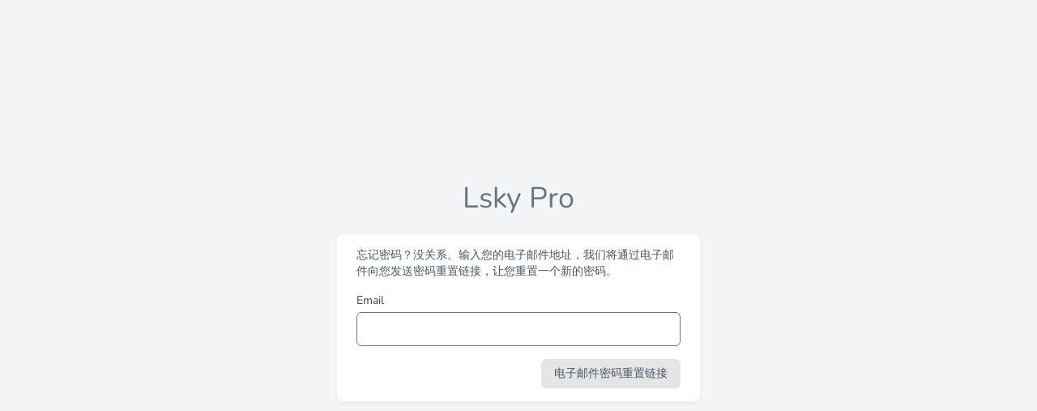

--- FILE ---
content_type: text/css
request_url: https://img.silencetime.com/css/app.css?t=20220817
body_size: 8208
content:
/*! tailwindcss v3.0.23 | MIT License | https://tailwindcss.com*/*,:after,:before{border:0 solid #e5e7eb;box-sizing:border-box}:after,:before{--tw-content:""}html{-webkit-text-size-adjust:100%;font-family:Nunito,ui-sans-serif,system-ui,-apple-system,BlinkMacSystemFont,Segoe UI,Roboto,Helvetica Neue,Arial,Noto Sans,sans-serif,Apple Color Emoji,Segoe UI Emoji,Segoe UI Symbol,Noto Color Emoji;line-height:1.5;-moz-tab-size:4;-o-tab-size:4;tab-size:4}body{line-height:inherit;margin:0}hr{border-top-width:1px;color:inherit;height:0}abbr:where([title]){-webkit-text-decoration:underline dotted;text-decoration:underline dotted}h1,h2,h3,h4,h5,h6{font-size:inherit;font-weight:inherit}a{color:inherit;text-decoration:inherit}b,strong{font-weight:bolder}code,kbd,pre,samp{font-family:ui-monospace,SFMono-Regular,Menlo,Monaco,Consolas,Liberation Mono,Courier New,monospace;font-size:1em}small{font-size:80%}sub,sup{font-size:75%;line-height:0;position:relative;vertical-align:baseline}sub{bottom:-.25em}sup{top:-.5em}table{border-collapse:collapse;border-color:inherit;text-indent:0}button,input,optgroup,select,textarea{color:inherit;font-family:inherit;font-size:100%;line-height:inherit;margin:0;padding:0}button,select{text-transform:none}[type=button],[type=reset],[type=submit],button{-webkit-appearance:button;background-color:transparent;background-image:none}:-moz-focusring{outline:auto}:-moz-ui-invalid{box-shadow:none}progress{vertical-align:baseline}::-webkit-inner-spin-button,::-webkit-outer-spin-button{height:auto}[type=search]{-webkit-appearance:textfield;outline-offset:-2px}::-webkit-search-decoration{-webkit-appearance:none}::-webkit-file-upload-button{-webkit-appearance:button;font:inherit}summary{display:list-item}blockquote,dd,dl,figure,h1,h2,h3,h4,h5,h6,hr,p,pre{margin:0}fieldset{margin:0}fieldset,legend{padding:0}menu,ol,ul{list-style:none;margin:0;padding:0}textarea{resize:vertical}input::-moz-placeholder,textarea::-moz-placeholder{color:#9ca3af;opacity:1}input:-ms-input-placeholder,textarea:-ms-input-placeholder{color:#9ca3af;opacity:1}input::placeholder,textarea::placeholder{color:#9ca3af;opacity:1}[role=button],button{cursor:pointer}:disabled{cursor:default}audio,canvas,embed,iframe,img,object,svg,video{display:block;vertical-align:middle}img,video{height:auto;max-width:100%}[hidden]{display:none}[multiple],[type=date],[type=datetime-local],[type=email],[type=month],[type=number],[type=password],[type=search],[type=tel],[type=text],[type=time],[type=url],[type=week],select,textarea{--tw-shadow:0 0 #0000;-webkit-appearance:none;-moz-appearance:none;appearance:none;background-color:#fff;border-color:#6b7280;border-radius:0;border-width:1px;font-size:1rem;line-height:1.5rem;padding:.5rem .75rem}[multiple]:focus,[type=date]:focus,[type=datetime-local]:focus,[type=email]:focus,[type=month]:focus,[type=number]:focus,[type=password]:focus,[type=search]:focus,[type=tel]:focus,[type=text]:focus,[type=time]:focus,[type=url]:focus,[type=week]:focus,select:focus,textarea:focus{--tw-ring-inset:var(--tw-empty,/*!*/ /*!*/);--tw-ring-offset-width:0px;--tw-ring-offset-color:#fff;--tw-ring-color:#2563eb;--tw-ring-offset-shadow:var(--tw-ring-inset) 0 0 0 var(--tw-ring-offset-width) var(--tw-ring-offset-color);--tw-ring-shadow:var(--tw-ring-inset) 0 0 0 calc(1px + var(--tw-ring-offset-width)) var(--tw-ring-color);border-color:#2563eb;box-shadow:var(--tw-ring-offset-shadow),var(--tw-ring-shadow),var(--tw-shadow);outline:2px solid transparent;outline-offset:2px}input::-moz-placeholder,textarea::-moz-placeholder{color:#6b7280;opacity:1}input:-ms-input-placeholder,textarea:-ms-input-placeholder{color:#6b7280;opacity:1}input::placeholder,textarea::placeholder{color:#6b7280;opacity:1}::-webkit-datetime-edit-fields-wrapper{padding:0}::-webkit-date-and-time-value{min-height:1.5em}::-webkit-datetime-edit,::-webkit-datetime-edit-day-field,::-webkit-datetime-edit-hour-field,::-webkit-datetime-edit-meridiem-field,::-webkit-datetime-edit-millisecond-field,::-webkit-datetime-edit-minute-field,::-webkit-datetime-edit-month-field,::-webkit-datetime-edit-second-field,::-webkit-datetime-edit-year-field{padding-bottom:0;padding-top:0}select{-webkit-print-color-adjust:exact;background-image:url("data:image/svg+xml;charset=utf-8,%3Csvg xmlns='http://www.w3.org/2000/svg' fill='none' viewBox='0 0 20 20'%3E%3Cpath stroke='%236b7280' stroke-linecap='round' stroke-linejoin='round' stroke-width='1.5' d='m6 8 4 4 4-4'/%3E%3C/svg%3E");background-position:right .5rem center;background-repeat:no-repeat;background-size:1.5em 1.5em;color-adjust:exact;padding-right:2.5rem}[multiple]{-webkit-print-color-adjust:unset;background-image:none;background-position:0 0;background-repeat:unset;background-size:initial;color-adjust:unset;padding-right:.75rem}[type=checkbox],[type=radio]{-webkit-print-color-adjust:exact;--tw-shadow:0 0 #0000;-webkit-appearance:none;-moz-appearance:none;appearance:none;background-color:#fff;background-origin:border-box;border-color:#6b7280;border-width:1px;color:#2563eb;color-adjust:exact;display:inline-block;flex-shrink:0;height:1rem;padding:0;-webkit-user-select:none;-moz-user-select:none;-ms-user-select:none;user-select:none;vertical-align:middle;width:1rem}[type=checkbox]{border-radius:0}[type=radio]{border-radius:100%}[type=checkbox]:focus,[type=radio]:focus{--tw-ring-inset:var(--tw-empty,/*!*/ /*!*/);--tw-ring-offset-width:2px;--tw-ring-offset-color:#fff;--tw-ring-color:#2563eb;--tw-ring-offset-shadow:var(--tw-ring-inset) 0 0 0 var(--tw-ring-offset-width) var(--tw-ring-offset-color);--tw-ring-shadow:var(--tw-ring-inset) 0 0 0 calc(2px + var(--tw-ring-offset-width)) var(--tw-ring-color);box-shadow:var(--tw-ring-offset-shadow),var(--tw-ring-shadow),var(--tw-shadow);outline:2px solid transparent;outline-offset:2px}[type=checkbox]:checked,[type=radio]:checked{background-color:currentColor;background-position:50%;background-repeat:no-repeat;background-size:100% 100%;border-color:transparent}[type=checkbox]:checked{background-image:url("data:image/svg+xml;charset=utf-8,%3Csvg viewBox='0 0 16 16' fill='%23fff' xmlns='http://www.w3.org/2000/svg'%3E%3Cpath d='M12.207 4.793a1 1 0 0 1 0 1.414l-5 5a1 1 0 0 1-1.414 0l-2-2a1 1 0 0 1 1.414-1.414L6.5 9.086l4.293-4.293a1 1 0 0 1 1.414 0z'/%3E%3C/svg%3E")}[type=radio]:checked{background-image:url("data:image/svg+xml;charset=utf-8,%3Csvg viewBox='0 0 16 16' fill='%23fff' xmlns='http://www.w3.org/2000/svg'%3E%3Ccircle cx='8' cy='8' r='3'/%3E%3C/svg%3E")}[type=checkbox]:checked:focus,[type=checkbox]:checked:hover,[type=radio]:checked:focus,[type=radio]:checked:hover{background-color:currentColor;border-color:transparent}[type=checkbox]:indeterminate{background-color:currentColor;background-image:url("data:image/svg+xml;charset=utf-8,%3Csvg xmlns='http://www.w3.org/2000/svg' fill='none' viewBox='0 0 16 16'%3E%3Cpath stroke='%23fff' stroke-linecap='round' stroke-linejoin='round' stroke-width='2' d='M4 8h8'/%3E%3C/svg%3E");background-position:50%;background-repeat:no-repeat;background-size:100% 100%;border-color:transparent}[type=checkbox]:indeterminate:focus,[type=checkbox]:indeterminate:hover{background-color:currentColor;border-color:transparent}[type=file]{background:unset;border-color:inherit;border-radius:0;border-width:0;font-size:unset;line-height:inherit;padding:0}[type=file]:focus{outline:1px auto -webkit-focus-ring-color}*,:after,:before{--tw-translate-x:0;--tw-translate-y:0;--tw-rotate:0;--tw-skew-x:0;--tw-skew-y:0;--tw-scale-x:1;--tw-scale-y:1;--tw-pan-x: ;--tw-pan-y: ;--tw-pinch-zoom: ;--tw-scroll-snap-strictness:proximity;--tw-ordinal: ;--tw-slashed-zero: ;--tw-numeric-figure: ;--tw-numeric-spacing: ;--tw-numeric-fraction: ;--tw-ring-inset: ;--tw-ring-offset-width:0px;--tw-ring-offset-color:#fff;--tw-ring-color:rgba(59,130,246,.5);--tw-ring-offset-shadow:0 0 #0000;--tw-ring-shadow:0 0 #0000;--tw-shadow:0 0 #0000;--tw-shadow-colored:0 0 #0000;--tw-blur: ;--tw-brightness: ;--tw-contrast: ;--tw-grayscale: ;--tw-hue-rotate: ;--tw-invert: ;--tw-saturate: ;--tw-sepia: ;--tw-drop-shadow: ;--tw-backdrop-blur: ;--tw-backdrop-brightness: ;--tw-backdrop-contrast: ;--tw-backdrop-grayscale: ;--tw-backdrop-hue-rotate: ;--tw-backdrop-invert: ;--tw-backdrop-opacity: ;--tw-backdrop-saturate: ;--tw-backdrop-sepia: }.container{width:100%}@media (min-width:640px){.container{max-width:640px}}@media (min-width:768px){.container{max-width:768px}}@media (min-width:1024px){.container{max-width:1024px}}@media (min-width:1280px){.container{max-width:1280px}}@media (min-width:1536px){.container{max-width:1536px}}.sr-only{clip:rect(0,0,0,0);border-width:0;height:1px;margin:-1px;overflow:hidden;padding:0;position:absolute;white-space:nowrap;width:1px}.visible{visibility:visible}.fixed{position:fixed}.absolute{position:absolute}.relative{position:relative}.inset-0{bottom:0;left:0;right:0;top:0}.top-1{top:.25rem}.right-1{right:.25rem}.top-2{top:.5rem}.right-2{right:.5rem}.top-14{top:3.5rem}.left-0{left:0}.right-0{right:0}.bottom-0{bottom:0}.-left-\[600px\]{left:-600px}.top-0{top:0}.-right-\[1000px\]{right:-1000px}.left-2{left:.5rem}.bottom-2{bottom:.5rem}.left-1{left:.25rem}.z-0{z-index:0}.z-\[9\]{z-index:9}.z-10{z-index:10}.z-\[3\]{z-index:3}.z-\[2\]{z-index:2}.z-\[1\]{z-index:1}.col-span-6{grid-column:span 6/span 6}.col-span-3{grid-column:span 3/span 3}.float-right{float:right}.m-2{margin:.5rem}.my-6{margin-bottom:1.5rem;margin-top:1.5rem}.my-2{margin-bottom:.5rem;margin-top:.5rem}.mx-auto{margin-left:auto;margin-right:auto}.mx-4{margin-left:1rem;margin-right:1rem}.my-4{margin-bottom:1rem;margin-top:1rem}.-my-2{margin-bottom:-.5rem;margin-top:-.5rem}.ml-3{margin-left:.75rem}.-ml-px{margin-left:-1px}.mb-4{margin-bottom:1rem}.mb-2{margin-bottom:.5rem}.mt-3{margin-top:.75rem}.ml-1{margin-left:.25rem}.mt-2{margin-top:.5rem}.ml-2{margin-left:.5rem}.mt-1{margin-top:.25rem}.mb-3{margin-bottom:.75rem}.mt-4{margin-top:1rem}.ml-4{margin-left:1rem}.mt-5{margin-top:1.25rem}.mt-6{margin-top:1.5rem}.mb-8{margin-bottom:2rem}.mb-5{margin-bottom:1.25rem}.mt-10{margin-top:2.5rem}.mr-2{margin-right:.5rem}.mt-8{margin-top:2rem}.ml-12{margin-left:3rem}.-mt-px{margin-top:-1px}.mb-10{margin-bottom:2.5rem}.-ml-1{margin-left:-.25rem}.mr-3{margin-right:.75rem}.mr-4{margin-right:1rem}.block{display:block}.inline-block{display:inline-block}.flex{display:flex}.inline-flex{display:inline-flex}.table{display:table}.grid{display:grid}.hidden{display:none}.h-5{height:1.25rem}.h-full{height:100%}.h-8{height:2rem}.h-10{height:2.5rem}.h-20{height:5rem}.h-80{height:20rem}.h-screen{height:100vh}.h-14{height:3.5rem}.h-1\.5{height:.375rem}.h-1{height:.25rem}.h-16{height:4rem}.h-7{height:1.75rem}.h-4{height:1rem}.h-6{height:1.5rem}.h-36{height:9rem}.h-24{height:6rem}.h-32{height:8rem}.max-h-\[500px\]{max-height:500px}.min-h-\[150px\]{min-height:150px}.min-h-screen{min-height:100vh}.w-5{width:1.25rem}.w-full{width:100%}.w-8{width:2rem}.w-\[0\%\]{width:0}.w-10{width:2.5rem}.w-\[80\%\]{width:80%}.w-20{width:5rem}.w-16{width:4rem}.w-3\/4{width:75%}.w-auto{width:auto}.w-48{width:12rem}.w-64{width:16rem}.w-\[90\%\]{width:90%}.w-4{width:1rem}.w-6{width:1.5rem}.w-\[95\%\]{width:95%}.w-24{width:6rem}.min-w-full{min-width:100%}.max-w-xl{max-width:36rem}.max-w-6xl{max-width:72rem}.max-w-\[70\%\]{max-width:70%}.flex-1{flex:1 1 0%}.grow{flex-grow:1}.basis-1\/3{flex-basis:33.333333%}.basis-2\/3{flex-basis:66.666667%}.basis-1\/2{flex-basis:50%}.origin-top-right{transform-origin:top right}.origin-top-left{transform-origin:top left}.translate-y-9{--tw-translate-y:2.25rem}.translate-y-0,.translate-y-9{transform:translate(var(--tw-translate-x),var(--tw-translate-y)) rotate(var(--tw-rotate)) skewX(var(--tw-skew-x)) skewY(var(--tw-skew-y)) scaleX(var(--tw-scale-x)) scaleY(var(--tw-scale-y))}.translate-y-0{--tw-translate-y:0px}.translate-y-4{--tw-translate-y:1rem}.transform,.translate-y-4{transform:translate(var(--tw-translate-x),var(--tw-translate-y)) rotate(var(--tw-rotate)) skewX(var(--tw-skew-x)) skewY(var(--tw-skew-y)) scaleX(var(--tw-scale-x)) scaleY(var(--tw-scale-y))}@-webkit-keyframes spin{to{transform:rotate(1turn)}}@keyframes spin{to{transform:rotate(1turn)}}.animate-spin{-webkit-animation:spin 1s linear infinite;animation:spin 1s linear infinite}.cursor-default{cursor:default}.cursor-pointer{cursor:pointer}.cursor-not-allowed{cursor:not-allowed}.select-none{-webkit-user-select:none;-moz-user-select:none;-ms-user-select:none;user-select:none}.select-all{-webkit-user-select:all;-moz-user-select:all;user-select:all}.resize-y{resize:vertical}.resize{resize:both}.list-inside{list-style-position:inside}.list-disc{list-style-type:disc}.grid-cols-6{grid-template-columns:repeat(6,minmax(0,1fr))}.grid-cols-1{grid-template-columns:repeat(1,minmax(0,1fr))}.grid-cols-2{grid-template-columns:repeat(2,minmax(0,1fr))}.flex-row{flex-direction:row}.flex-col{flex-direction:column}.flex-col-reverse{flex-direction:column-reverse}.flex-wrap{flex-wrap:wrap}.flex-nowrap{flex-wrap:nowrap}.items-center{align-items:center}.justify-start{justify-content:flex-start}.justify-end{justify-content:flex-end}.justify-center{justify-content:center}.justify-between{justify-content:space-between}.justify-items-center{justify-items:center}.gap-6{gap:1.5rem}.gap-4{gap:1rem}.gap-2{gap:.5rem}.space-y-4>:not([hidden])~:not([hidden]){--tw-space-y-reverse:0;margin-bottom:calc(1rem*var(--tw-space-y-reverse));margin-top:calc(1rem*(1 - var(--tw-space-y-reverse)))}.space-y-2>:not([hidden])~:not([hidden]){--tw-space-y-reverse:0;margin-bottom:calc(.5rem*var(--tw-space-y-reverse));margin-top:calc(.5rem*(1 - var(--tw-space-y-reverse)))}.space-x-2>:not([hidden])~:not([hidden]){--tw-space-x-reverse:0;margin-left:calc(.5rem*(1 - var(--tw-space-x-reverse)));margin-right:calc(.5rem*var(--tw-space-x-reverse))}.space-y-3>:not([hidden])~:not([hidden]){--tw-space-y-reverse:0;margin-bottom:calc(.75rem*var(--tw-space-y-reverse));margin-top:calc(.75rem*(1 - var(--tw-space-y-reverse)))}.space-x-1>:not([hidden])~:not([hidden]){--tw-space-x-reverse:0;margin-left:calc(.25rem*(1 - var(--tw-space-x-reverse)));margin-right:calc(.25rem*var(--tw-space-x-reverse))}.space-y-6>:not([hidden])~:not([hidden]){--tw-space-y-reverse:0;margin-bottom:calc(1.5rem*var(--tw-space-y-reverse));margin-top:calc(1.5rem*(1 - var(--tw-space-y-reverse)))}.space-x-4>:not([hidden])~:not([hidden]){--tw-space-x-reverse:0;margin-left:calc(1rem*(1 - var(--tw-space-x-reverse)));margin-right:calc(1rem*var(--tw-space-x-reverse))}.space-y-8>:not([hidden])~:not([hidden]){--tw-space-y-reverse:0;margin-bottom:calc(2rem*var(--tw-space-y-reverse));margin-top:calc(2rem*(1 - var(--tw-space-y-reverse)))}.space-y-1>:not([hidden])~:not([hidden]){--tw-space-y-reverse:0;margin-bottom:calc(.25rem*var(--tw-space-y-reverse));margin-top:calc(.25rem*(1 - var(--tw-space-y-reverse)))}.space-x-3>:not([hidden])~:not([hidden]){--tw-space-x-reverse:0;margin-left:calc(.75rem*(1 - var(--tw-space-x-reverse)));margin-right:calc(.75rem*var(--tw-space-x-reverse))}.divide-y>:not([hidden])~:not([hidden]){--tw-divide-y-reverse:0;border-bottom-width:calc(1px*var(--tw-divide-y-reverse));border-top-width:calc(1px*(1 - var(--tw-divide-y-reverse)))}.divide-solid>:not([hidden])~:not([hidden]){border-style:solid}.divide-gray-200>:not([hidden])~:not([hidden]){--tw-divide-opacity:1;border-color:rgb(229 231 235/var(--tw-divide-opacity))}.overflow-auto{overflow:auto}.overflow-hidden{overflow:hidden}.overflow-scroll{overflow:scroll}.overflow-x-auto{overflow-x:auto}.overflow-y-auto{overflow-y:auto}.overflow-y-scroll{overflow-y:scroll}.overscroll-contain{-ms-scroll-chaining:none;overscroll-behavior:contain}.truncate{overflow:hidden;text-overflow:ellipsis}.truncate,.whitespace-nowrap{white-space:nowrap}.break-words{overflow-wrap:break-word}.rounded-md{border-radius:.375rem}.rounded-lg{border-radius:.5rem}.rounded-full{border-radius:9999px}.rounded{border-radius:.25rem}.rounded-sm{border-radius:.125rem}.rounded-l-md{border-bottom-left-radius:.375rem;border-top-left-radius:.375rem}.rounded-r-md{border-bottom-right-radius:.375rem;border-top-right-radius:.375rem}.rounded-t-lg{border-top-left-radius:.5rem;border-top-right-radius:.5rem}.rounded-l-none{border-bottom-left-radius:0;border-top-left-radius:0}.border{border-width:1px}.border-2{border-width:2px}.border-0{border-width:0}.border-b-2{border-bottom-width:2px}.border-t{border-top-width:1px}.border-r{border-right-width:1px}.border-b{border-bottom-width:1px}.border-solid{border-style:solid}.border-dotted{border-style:dotted}.border-gray-300{--tw-border-opacity:1;border-color:rgb(209 213 219/var(--tw-border-opacity))}.border-stone-300{--tw-border-opacity:1;border-color:rgb(214 211 209/var(--tw-border-opacity))}.border-indigo-500{--tw-border-opacity:1;border-color:rgb(99 102 241/var(--tw-border-opacity))}.border-transparent{border-color:transparent}.border-gray-200{--tw-border-opacity:1;border-color:rgb(229 231 235/var(--tw-border-opacity))}.border-gray-400{--tw-border-opacity:1;border-color:rgb(156 163 175/var(--tw-border-opacity))}.border-gray-500{--tw-border-opacity:1;border-color:rgb(107 114 128/var(--tw-border-opacity))}.bg-white{--tw-bg-opacity:1;background-color:rgb(255 255 255/var(--tw-bg-opacity))}.bg-gray-100{--tw-bg-opacity:1;background-color:rgb(243 244 246/var(--tw-bg-opacity))}.bg-gray-50{--tw-bg-opacity:1;background-color:rgb(249 250 251/var(--tw-bg-opacity))}.bg-gray-200{--tw-bg-opacity:1;background-color:rgb(229 231 235/var(--tw-bg-opacity))}.bg-blue-500{--tw-bg-opacity:1;background-color:rgb(59 130 246/var(--tw-bg-opacity))}.bg-gray-500{--tw-bg-opacity:1;background-color:rgb(107 114 128/var(--tw-bg-opacity))}.bg-sky-500{--tw-bg-opacity:1;background-color:rgb(14 165 233/var(--tw-bg-opacity))}.bg-black{--tw-bg-opacity:1;background-color:rgb(0 0 0/var(--tw-bg-opacity))}.bg-gray-800{--tw-bg-opacity:1;background-color:rgb(31 41 55/var(--tw-bg-opacity))}.bg-red-500{--tw-bg-opacity:1;background-color:rgb(239 68 68/var(--tw-bg-opacity))}.bg-yellow-500{--tw-bg-opacity:1;background-color:rgb(234 179 8/var(--tw-bg-opacity))}.bg-gray-400{--tw-bg-opacity:1;background-color:rgb(156 163 175/var(--tw-bg-opacity))}.bg-black\/10{background-color:rgba(0,0,0,.1)}.bg-gray-600{--tw-bg-opacity:1;background-color:rgb(75 85 99/var(--tw-bg-opacity))}.bg-slate-50{--tw-bg-opacity:1;background-color:rgb(248 250 252/var(--tw-bg-opacity))}.bg-indigo-500{--tw-bg-opacity:1;background-color:rgb(99 102 241/var(--tw-bg-opacity))}.bg-blue-400{--tw-bg-opacity:1;background-color:rgb(96 165 250/var(--tw-bg-opacity))}.bg-red-400{--tw-bg-opacity:1;background-color:rgb(248 113 113/var(--tw-bg-opacity))}.bg-gray-700{--tw-bg-opacity:1;background-color:rgb(55 65 81/var(--tw-bg-opacity))}.bg-slate-700{--tw-bg-opacity:1;background-color:rgb(51 65 85/var(--tw-bg-opacity))}.bg-opacity-75{--tw-bg-opacity:0.75}.bg-opacity-50{--tw-bg-opacity:0.5}.bg-gradient-to-t{background-image:linear-gradient(to top,var(--tw-gradient-stops))}.from-black{--tw-gradient-from:#000;--tw-gradient-stops:var(--tw-gradient-from),var(--tw-gradient-to,transparent)}.fill-current{fill:currentColor}.object-cover{-o-object-fit:cover;object-fit:cover}.object-center{-o-object-position:center;object-position:center}.p-4{padding:1rem}.p-2{padding:.5rem}.p-3{padding:.75rem}.p-6{padding:1.5rem}.p-1{padding:.25rem}.px-4{padding-left:1rem;padding-right:1rem}.py-2{padding-bottom:.5rem;padding-top:.5rem}.px-2{padding-left:.5rem;padding-right:.5rem}.py-1{padding-bottom:.25rem;padding-top:.25rem}.px-8{padding-left:2rem;padding-right:2rem}.px-3{padding-left:.75rem;padding-right:.75rem}.py-4{padding-bottom:1rem;padding-top:1rem}.py-3{padding-bottom:.75rem;padding-top:.75rem}.py-5{padding-bottom:1.25rem;padding-top:1.25rem}.px-6{padding-left:1.5rem;padding-right:1.5rem}.px-5{padding-left:1.25rem;padding-right:1.25rem}.px-2\.5{padding-left:.625rem;padding-right:.625rem}.py-1\.5{padding-bottom:.375rem;padding-top:.375rem}.py-14{padding-bottom:3.5rem;padding-top:3.5rem}.py-10{padding-bottom:2.5rem;padding-top:2.5rem}.px-1{padding-left:.25rem;padding-right:.25rem}.py-0{padding-bottom:0;padding-top:0}.pb-6{padding-bottom:1.5rem}.pt-6{padding-top:1.5rem}.pb-14{padding-bottom:3.5rem}.pb-12{padding-bottom:3rem}.pt-8{padding-top:2rem}.pl-6{padding-left:1.5rem}.pl-10{padding-left:2.5rem}.pt-14{padding-top:3.5rem}.pb-8{padding-bottom:2rem}.text-left{text-align:left}.text-center{text-align:center}.text-right{text-align:right}.align-middle{vertical-align:middle}.font-sans{font-family:Nunito,ui-sans-serif,system-ui,-apple-system,BlinkMacSystemFont,Segoe UI,Roboto,Helvetica Neue,Arial,Noto Sans,sans-serif,Apple Color Emoji,Segoe UI Emoji,Segoe UI Symbol,Noto Color Emoji}.text-sm{font-size:.875rem;line-height:1.25rem}.text-2xl{font-size:1.5rem;line-height:2rem}.text-xl{font-size:1.25rem;line-height:1.75rem}.text-6xl{font-size:3.75rem;line-height:1}.text-xs{font-size:.75rem;line-height:1rem}.text-lg{font-size:1.125rem;line-height:1.75rem}.text-4xl{font-size:2.25rem;line-height:2.5rem}.text-5xl{font-size:3rem;line-height:1}.text-3xl{font-size:1.875rem;line-height:2.25rem}.text-base{font-size:1rem;line-height:1.5rem}.font-medium{font-weight:500}.font-semibold{font-weight:600}.font-bold{font-weight:700}.uppercase{text-transform:uppercase}.italic{font-style:italic}.leading-5{line-height:1.25rem}.leading-7{line-height:1.75rem}.tracking-wider{letter-spacing:.05em}.tracking-widest{letter-spacing:.1em}.text-gray-500{--tw-text-opacity:1;color:rgb(107 114 128/var(--tw-text-opacity))}.text-gray-700{--tw-text-opacity:1;color:rgb(55 65 81/var(--tw-text-opacity))}.text-gray-400{--tw-text-opacity:1;color:rgb(156 163 175/var(--tw-text-opacity))}.text-gray-800{--tw-text-opacity:1;color:rgb(31 41 55/var(--tw-text-opacity))}.text-gray-600{--tw-text-opacity:1;color:rgb(75 85 99/var(--tw-text-opacity))}.text-green-500{--tw-text-opacity:1;color:rgb(34 197 94/var(--tw-text-opacity))}.text-red-500{--tw-text-opacity:1;color:rgb(239 68 68/var(--tw-text-opacity))}.text-green-800{--tw-text-opacity:1;color:rgb(22 101 52/var(--tw-text-opacity))}.text-red-600{--tw-text-opacity:1;color:rgb(220 38 38/var(--tw-text-opacity))}.text-white{--tw-text-opacity:1;color:rgb(255 255 255/var(--tw-text-opacity))}.text-indigo-600{--tw-text-opacity:1;color:rgb(79 70 229/var(--tw-text-opacity))}.text-yellow-500{--tw-text-opacity:1;color:rgb(234 179 8/var(--tw-text-opacity))}.text-green-600{--tw-text-opacity:1;color:rgb(22 163 74/var(--tw-text-opacity))}.text-red-100{--tw-text-opacity:1;color:rgb(254 226 226/var(--tw-text-opacity))}.text-red-400{--tw-text-opacity:1;color:rgb(248 113 113/var(--tw-text-opacity))}.text-red-300{--tw-text-opacity:1;color:rgb(252 165 165/var(--tw-text-opacity))}.text-gray-900{--tw-text-opacity:1;color:rgb(17 24 39/var(--tw-text-opacity))}.text-red-700{--tw-text-opacity:1;color:rgb(185 28 28/var(--tw-text-opacity))}.text-lime-700{--tw-text-opacity:1;color:rgb(77 124 15/var(--tw-text-opacity))}.text-lime-600{--tw-text-opacity:1;color:rgb(101 163 13/var(--tw-text-opacity))}.text-blue-700{--tw-text-opacity:1;color:rgb(29 78 216/var(--tw-text-opacity))}.text-blue-600{--tw-text-opacity:1;color:rgb(37 99 235/var(--tw-text-opacity))}.text-cyan-700{--tw-text-opacity:1;color:rgb(14 116 144/var(--tw-text-opacity))}.text-cyan-600{--tw-text-opacity:1;color:rgb(8 145 178/var(--tw-text-opacity))}.text-zinc-700{--tw-text-opacity:1;color:rgb(63 63 70/var(--tw-text-opacity))}.text-zinc-600{--tw-text-opacity:1;color:rgb(82 82 91/var(--tw-text-opacity))}.text-orange-500{--tw-text-opacity:1;color:rgb(249 115 22/var(--tw-text-opacity))}.text-blue-500{--tw-text-opacity:1;color:rgb(59 130 246/var(--tw-text-opacity))}.text-gray-300{--tw-text-opacity:1;color:rgb(209 213 219/var(--tw-text-opacity))}.text-gray-200{--tw-text-opacity:1;color:rgb(229 231 235/var(--tw-text-opacity))}.text-amber-500{--tw-text-opacity:1;color:rgb(245 158 11/var(--tw-text-opacity))}.text-emerald-500{--tw-text-opacity:1;color:rgb(16 185 129/var(--tw-text-opacity))}.text-green-400{--tw-text-opacity:1;color:rgb(74 222 128/var(--tw-text-opacity))}.text-sky-500{--tw-text-opacity:1;color:rgb(14 165 233/var(--tw-text-opacity))}.text-rose-500{--tw-text-opacity:1;color:rgb(244 63 94/var(--tw-text-opacity))}.text-teal-500{--tw-text-opacity:1;color:rgb(20 184 166/var(--tw-text-opacity))}.text-slate-600{--tw-text-opacity:1;color:rgb(71 85 105/var(--tw-text-opacity))}.text-teal-600{--tw-text-opacity:1;color:rgb(13 148 136/var(--tw-text-opacity))}.underline{-webkit-text-decoration-line:underline;text-decoration-line:underline}.antialiased{-webkit-font-smoothing:antialiased;-moz-osx-font-smoothing:grayscale}.opacity-70{opacity:.7}.opacity-0{opacity:0}.opacity-100{opacity:1}.opacity-25{opacity:.25}.opacity-75{opacity:.75}.shadow-sm{--tw-shadow:0 1px 2px 0 rgba(0,0,0,.05);--tw-shadow-colored:0 1px 2px 0 var(--tw-shadow-color)}.shadow-custom,.shadow-sm{box-shadow:var(--tw-ring-offset-shadow,0 0 #0000),var(--tw-ring-shadow,0 0 #0000),var(--tw-shadow)}.shadow-custom{--tw-shadow:0px 4px 6px -1px rgba(0,0,0,.04);--tw-shadow-colored:0px 4px 6px -1px var(--tw-shadow-color)}.shadow{--tw-shadow:0 1px 3px 0 rgba(0,0,0,.1),0 1px 2px -1px rgba(0,0,0,.1);--tw-shadow-colored:0 1px 3px 0 var(--tw-shadow-color),0 1px 2px -1px var(--tw-shadow-color)}.shadow,.shadow-\[10px_0px_50px_-15px_rgba\(0\2c 0\2c 0\2c 0\.25\)\]{box-shadow:var(--tw-ring-offset-shadow,0 0 #0000),var(--tw-ring-shadow,0 0 #0000),var(--tw-shadow)}.shadow-\[10px_0px_50px_-15px_rgba\(0\2c 0\2c 0\2c 0\.25\)\]{--tw-shadow:10px 0px 50px -15px rgba(0,0,0,.25);--tw-shadow-colored:10px 0px 50px -15px var(--tw-shadow-color)}.shadow-\[0_15px_10px_-15px_rgba\(0\2c 0\2c 0\2c 0\.3\)\]{--tw-shadow:0 15px 10px -15px rgba(0,0,0,.3);--tw-shadow-colored:0 15px 10px -15px var(--tw-shadow-color)}.shadow-\[0_15px_10px_-15px_rgba\(0\2c 0\2c 0\2c 0\.3\)\],.shadow-lg{box-shadow:var(--tw-ring-offset-shadow,0 0 #0000),var(--tw-ring-shadow,0 0 #0000),var(--tw-shadow)}.shadow-lg{--tw-shadow:0 10px 15px -3px rgba(0,0,0,.1),0 4px 6px -4px rgba(0,0,0,.1);--tw-shadow-colored:0 10px 15px -3px var(--tw-shadow-color),0 4px 6px -4px var(--tw-shadow-color)}.outline-none{outline:2px solid transparent;outline-offset:2px}.outline{outline-style:solid}.outline-2{outline-width:2px}.outline-offset-2{outline-offset:2px}.outline-transparent{outline-color:transparent}.ring-gray-300{--tw-ring-opacity:1;--tw-ring-color:rgb(209 213 219/var(--tw-ring-opacity))}.filter{filter:var(--tw-blur) var(--tw-brightness) var(--tw-contrast) var(--tw-grayscale) var(--tw-hue-rotate) var(--tw-invert) var(--tw-saturate) var(--tw-sepia) var(--tw-drop-shadow)}.transition{transition-duration:.15s;transition-property:color,background-color,border-color,fill,stroke,opacity,box-shadow,transform,filter,-webkit-text-decoration-color,-webkit-backdrop-filter;transition-property:color,background-color,border-color,text-decoration-color,fill,stroke,opacity,box-shadow,transform,filter,backdrop-filter;transition-property:color,background-color,border-color,text-decoration-color,fill,stroke,opacity,box-shadow,transform,filter,backdrop-filter,-webkit-text-decoration-color,-webkit-backdrop-filter;transition-timing-function:cubic-bezier(.4,0,.2,1)}.transition-opacity{transition-duration:.15s;transition-property:opacity;transition-timing-function:cubic-bezier(.4,0,.2,1)}.transition-all{transition-property:all;transition-timing-function:cubic-bezier(.4,0,.2,1)}.duration-150,.transition-all{transition-duration:.15s}.duration-500{transition-duration:.5s}.duration-300{transition-duration:.3s}.duration-200{transition-duration:.2s}.duration-75{transition-duration:75ms}.ease-in-out{transition-timing-function:cubic-bezier(.4,0,.2,1)}.ease-out{transition-timing-function:cubic-bezier(0,0,.2,1)}.ease-in{transition-timing-function:cubic-bezier(.4,0,1,1)}.hover\:bg-gray-100:hover{--tw-bg-opacity:1;background-color:rgb(243 244 246/var(--tw-bg-opacity))}.hover\:bg-gray-200:hover{--tw-bg-opacity:1;background-color:rgb(229 231 235/var(--tw-bg-opacity))}.hover\:bg-black\/20:hover{background-color:rgba(0,0,0,.2)}.hover\:bg-sky-500:hover{--tw-bg-opacity:1;background-color:rgb(14 165 233/var(--tw-bg-opacity))}.hover\:bg-blue-300:hover{--tw-bg-opacity:1;background-color:rgb(147 197 253/var(--tw-bg-opacity))}.hover\:bg-gray-600:hover{--tw-bg-opacity:1;background-color:rgb(75 85 99/var(--tw-bg-opacity))}.hover\:text-gray-500:hover{--tw-text-opacity:1;color:rgb(107 114 128/var(--tw-text-opacity))}.hover\:text-gray-400:hover{--tw-text-opacity:1;color:rgb(156 163 175/var(--tw-text-opacity))}.hover\:text-indigo-400:hover{--tw-text-opacity:1;color:rgb(129 140 248/var(--tw-text-opacity))}.hover\:text-gray-900:hover{--tw-text-opacity:1;color:rgb(17 24 39/var(--tw-text-opacity))}.hover\:text-indigo-900:hover{--tw-text-opacity:1;color:rgb(49 46 129/var(--tw-text-opacity))}.hover\:text-red-900:hover{--tw-text-opacity:1;color:rgb(127 29 29/var(--tw-text-opacity))}.hover\:text-blue-500:hover{--tw-text-opacity:1;color:rgb(59 130 246/var(--tw-text-opacity))}.hover\:text-gray-700:hover{--tw-text-opacity:1;color:rgb(55 65 81/var(--tw-text-opacity))}.hover\:text-white:hover{--tw-text-opacity:1;color:rgb(255 255 255/var(--tw-text-opacity))}.hover\:text-teal-900:hover{--tw-text-opacity:1;color:rgb(19 78 74/var(--tw-text-opacity))}.focus\:z-10:focus{z-index:10}.focus\:border-blue-300:focus{--tw-border-opacity:1;border-color:rgb(147 197 253/var(--tw-border-opacity))}.focus\:border-gray-500:focus{--tw-border-opacity:1;border-color:rgb(107 114 128/var(--tw-border-opacity))}.focus\:border-indigo-300:focus{--tw-border-opacity:1;border-color:rgb(165 180 252/var(--tw-border-opacity))}.focus\:bg-white:focus{--tw-bg-opacity:1;background-color:rgb(255 255 255/var(--tw-bg-opacity))}.focus\:outline-none:focus{outline:2px solid transparent;outline-offset:2px}.focus\:ring:focus{--tw-ring-offset-shadow:var(--tw-ring-inset) 0 0 0 var(--tw-ring-offset-width) var(--tw-ring-offset-color);--tw-ring-shadow:var(--tw-ring-inset) 0 0 0 calc(3px + var(--tw-ring-offset-width)) var(--tw-ring-color)}.focus\:ring-0:focus,.focus\:ring:focus{box-shadow:var(--tw-ring-offset-shadow),var(--tw-ring-shadow),var(--tw-shadow,0 0 #0000)}.focus\:ring-0:focus{--tw-ring-offset-shadow:var(--tw-ring-inset) 0 0 0 var(--tw-ring-offset-width) var(--tw-ring-offset-color);--tw-ring-shadow:var(--tw-ring-inset) 0 0 0 calc(var(--tw-ring-offset-width)) var(--tw-ring-color)}.focus\:ring-2:focus{--tw-ring-offset-shadow:var(--tw-ring-inset) 0 0 0 var(--tw-ring-offset-width) var(--tw-ring-offset-color);--tw-ring-shadow:var(--tw-ring-inset) 0 0 0 calc(2px + var(--tw-ring-offset-width)) var(--tw-ring-color);box-shadow:var(--tw-ring-offset-shadow),var(--tw-ring-shadow),var(--tw-shadow,0 0 #0000)}.focus\:ring-white:focus{--tw-ring-opacity:1;--tw-ring-color:rgb(255 255 255/var(--tw-ring-opacity))}.focus\:ring-indigo-200:focus{--tw-ring-opacity:1;--tw-ring-color:rgb(199 210 254/var(--tw-ring-opacity))}.focus\:ring-indigo-500:focus{--tw-ring-opacity:1;--tw-ring-color:rgb(99 102 241/var(--tw-ring-opacity))}.focus\:ring-opacity-50:focus{--tw-ring-opacity:0.5}.focus\:ring-offset-2:focus{--tw-ring-offset-width:2px}.focus\:ring-offset-gray-800:focus{--tw-ring-offset-color:#1f2937}.active\:bg-gray-100:active{--tw-bg-opacity:1;background-color:rgb(243 244 246/var(--tw-bg-opacity))}.active\:text-gray-700:active{--tw-text-opacity:1;color:rgb(55 65 81/var(--tw-text-opacity))}.active\:text-gray-500:active{--tw-text-opacity:1;color:rgb(107 114 128/var(--tw-text-opacity))}.group:hover .group-hover\:block{display:block}.group:hover .group-hover\:flex{display:flex}.group:hover .group-hover\:hidden{display:none}.group:hover .group-hover\:bg-white{--tw-bg-opacity:1;background-color:rgb(255 255 255/var(--tw-bg-opacity))}.group:hover .group-hover\:text-blue-500{--tw-text-opacity:1;color:rgb(59 130 246/var(--tw-text-opacity))}.group:hover .group-hover\:brightness-50{--tw-brightness:brightness(.5);filter:var(--tw-blur) var(--tw-brightness) var(--tw-contrast) var(--tw-grayscale) var(--tw-hue-rotate) var(--tw-invert) var(--tw-saturate) var(--tw-sepia) var(--tw-drop-shadow)}.dark .dark\:bg-gray-900{--tw-bg-opacity:1;background-color:rgb(17 24 39/var(--tw-bg-opacity))}@media (min-width:640px){.sm\:left-0{left:0}.sm\:top-4{top:1rem}.sm\:right-4{right:1rem}.sm\:col-span-3{grid-column:span 3/span 3}.sm\:col-span-2{grid-column:span 2/span 2}.sm\:-mx-6{margin-left:-1.5rem;margin-right:-1.5rem}.sm\:mt-0{margin-top:0}.sm\:ml-64{margin-left:16rem}.sm\:block{display:block}.sm\:flex{display:flex}.sm\:grid{display:grid}.sm\:hidden{display:none}.sm\:min-h-\[340px\]{min-height:340px}.sm\:w-64{width:16rem}.sm\:max-w-md{max-width:28rem}.sm\:flex-1{flex:1 1 0%}.sm\:grid-cols-3{grid-template-columns:repeat(3,minmax(0,1fr))}.sm\:items-center{align-items:center}.sm\:justify-start{justify-content:flex-start}.sm\:justify-center{justify-content:center}.sm\:justify-between{justify-content:space-between}.sm\:gap-4{gap:1rem}.sm\:rounded-md{border-radius:.375rem}.sm\:rounded-lg{border-radius:.5rem}.sm\:p-6{padding:1.5rem}.sm\:px-6{padding-left:1.5rem;padding-right:1.5rem}.sm\:px-10{padding-left:2.5rem;padding-right:2.5rem}.sm\:pt-0{padding-top:0}.sm\:pt-8{padding-top:2rem}.sm\:text-2xl{font-size:1.5rem;line-height:2rem}}@media (min-width:768px){.md\:top-3{top:.75rem}.md\:right-3{right:.75rem}.md\:col-span-2{grid-column:span 2/span 2}.md\:my-9{margin-bottom:2.25rem;margin-top:2.25rem}.md\:my-8{margin-bottom:2rem;margin-top:2rem}.md\:mt-0{margin-top:0}.md\:mt-8{margin-top:2rem}.md\:block{display:block}.md\:inline-block{display:inline-block}.md\:grid{display:grid}.md\:h-screen{height:100vh}.md\:w-36{width:9rem}.md\:w-72{width:18rem}.md\:w-\[70\%\]{width:70%}.md\:w-\[600px\]{width:600px}.md\:max-w-2xl{max-width:42rem}.md\:translate-y-0{--tw-translate-y:0px}.md\:scale-95,.md\:translate-y-0{transform:translate(var(--tw-translate-x),var(--tw-translate-y)) rotate(var(--tw-rotate)) skewX(var(--tw-skew-x)) skewY(var(--tw-skew-y)) scaleX(var(--tw-scale-x)) scaleY(var(--tw-scale-y))}.md\:scale-95{--tw-scale-x:.95;--tw-scale-y:.95}.md\:scale-100{--tw-scale-x:1;--tw-scale-y:1;transform:translate(var(--tw-translate-x),var(--tw-translate-y)) rotate(var(--tw-rotate)) skewX(var(--tw-skew-x)) skewY(var(--tw-skew-y)) scaleX(var(--tw-scale-x)) scaleY(var(--tw-scale-y))}.md\:grid-cols-2{grid-template-columns:repeat(2,minmax(0,1fr))}.md\:flex-row{flex-direction:row}.md\:gap-x-4{-moz-column-gap:1rem;column-gap:1rem}.md\:gap-y-4{row-gap:1rem}.md\:space-y-0>:not([hidden])~:not([hidden]){--tw-space-y-reverse:0;margin-bottom:calc(0px*var(--tw-space-y-reverse));margin-top:calc(0px*(1 - var(--tw-space-y-reverse)))}.md\:space-x-4>:not([hidden])~:not([hidden]){--tw-space-x-reverse:0;margin-left:calc(1rem*(1 - var(--tw-space-x-reverse)));margin-right:calc(1rem*var(--tw-space-x-reverse))}.md\:rounded-sm{border-radius:.125rem}.md\:p-6{padding:1.5rem}.md\:px-10{padding-left:2.5rem;padding-right:2.5rem}.md\:py-20{padding-bottom:5rem;padding-top:5rem}.md\:py-5{padding-bottom:1.25rem;padding-top:1.25rem}.md\:px-2{padding-left:.5rem;padding-right:.5rem}.md\:px-4{padding-left:1rem;padding-right:1rem}.md\:align-middle{vertical-align:middle}.md\:focus\:w-52:focus,.md\:hover\:w-52:hover{width:13rem}}@media (min-width:1024px){.lg\:top-4{top:1rem}.lg\:right-4{right:1rem}.lg\:-mx-8{margin-left:-2rem;margin-right:-2rem}.lg\:flex{display:flex}.lg\:hidden{display:none}.lg\:w-\[60\%\]{width:60%}.lg\:max-w-4xl{max-width:56rem}.lg\:grid-cols-4{grid-template-columns:repeat(4,minmax(0,1fr))}.lg\:p-8{padding:2rem}.lg\:px-10{padding-left:2.5rem;padding-right:2.5rem}.lg\:px-8{padding-left:2rem;padding-right:2rem}.lg\:py-7{padding-bottom:1.75rem;padding-top:1.75rem}.lg\:px-4{padding-left:1rem;padding-right:1rem}}@media (min-width:1280px){.xl\:w-\[40\%\]{width:40%}.xl\:grid-cols-4{grid-template-columns:repeat(4,minmax(0,1fr))}.xl\:grid-cols-6{grid-template-columns:repeat(6,minmax(0,1fr))}.xl\:gap-x-8{-moz-column-gap:2rem;column-gap:2rem}.xl\:gap-y-8{row-gap:2rem}.xl\:px-10{padding-left:2.5rem;padding-right:2.5rem}}@media (min-width:1536px){.\32xl\:grid-cols-8{grid-template-columns:repeat(8,minmax(0,1fr))}.\32xl\:px-60{padding-left:15rem;padding-right:15rem}}
